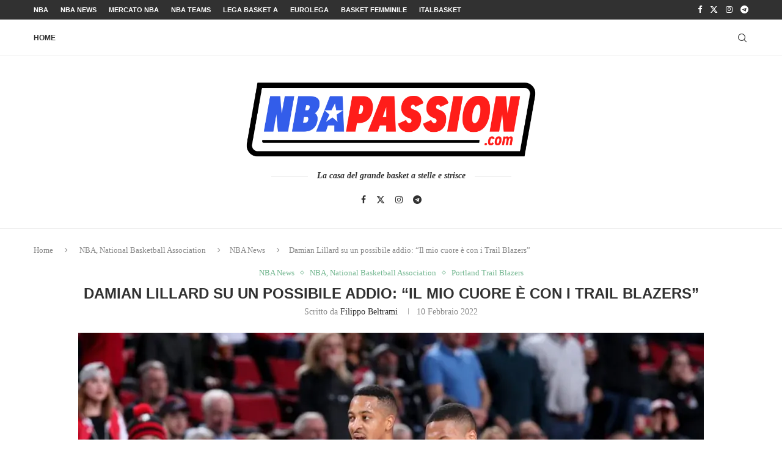

--- FILE ---
content_type: text/css
request_url: https://www.nbapassion.com/wp-content/cache/autoptimize/css/autoptimize_single_84b60fe358d77faf1cd6bb1bc724e0e5.css?ver=1768949122
body_size: 76
content:
.elementor-kit-163007{--e-global-color-primary:#202020;--e-global-color-secondary:#b7b4b4;--e-global-color-text:#707070;--e-global-color-accent:#f6121c;--e-global-color-3d7d349d:#6ec1e4;--e-global-color-21f34062:#54595f;--e-global-color-5d5881ea:#7a7a7a;--e-global-color-66d52918:#61ce70;--e-global-color-4d760384:#4054b2;--e-global-color-391dba2d:#23a455;--e-global-color-683db5c4:#000;--e-global-color-62ce5411:#fff;--e-global-typography-primary-font-family:"Roboto";--e-global-typography-primary-font-weight:600;--e-global-typography-secondary-font-family:"Rochester";--e-global-typography-secondary-font-weight:400;--e-global-typography-text-font-family:"Song Myung";--e-global-typography-text-font-weight:400;--e-global-typography-accent-font-family:"Roboto";--e-global-typography-accent-font-weight:500}.elementor-section.elementor-section-boxed>.elementor-container{max-width:1140px}.e-con{--container-max-width:1140px}{}h1.entry-title{display:var(--page-title-display)}@media(max-width:1024px){.elementor-section.elementor-section-boxed>.elementor-container{max-width:1024px}.e-con{--container-max-width:1024px}}@media(max-width:767px){.elementor-section.elementor-section-boxed>.elementor-container{max-width:767px}.e-con{--container-max-width:767px}}